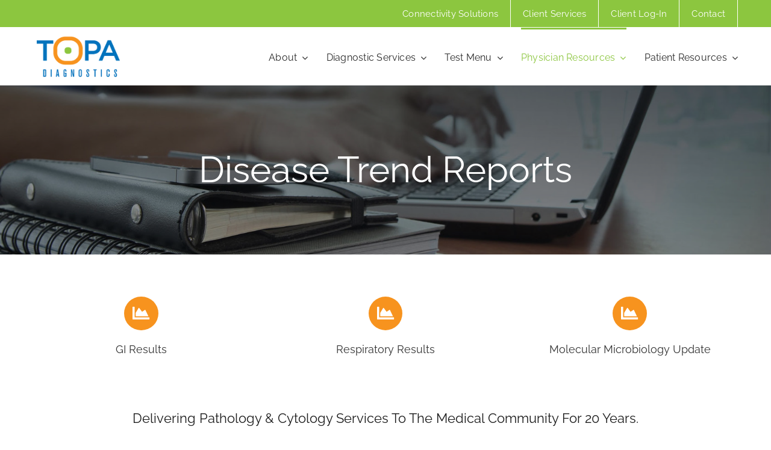

--- FILE ---
content_type: text/html; charset=UTF-8
request_url: https://topathology.com/disease-trend-reports/
body_size: 11508
content:
<!DOCTYPE html>
<html class="avada-html-layout-wide avada-html-header-position-top" dir="ltr" lang="en-US" prefix="og: https://ogp.me/ns#" prefix="og: http://ogp.me/ns# fb: http://ogp.me/ns/fb#">
<head>
	<meta http-equiv="X-UA-Compatible" content="IE=edge" />
	<meta http-equiv="Content-Type" content="text/html; charset=utf-8"/>
	<meta name="viewport" content="width=device-width, initial-scale=1" />
	<title>Disease Trend Reports - TOPA Diagnostics</title>

		<!-- All in One SEO 4.9.3 - aioseo.com -->
	<meta name="robots" content="max-image-preview:large" />
	<link rel="canonical" href="https://topathology.com/disease-trend-reports/" />
	<meta name="generator" content="All in One SEO (AIOSEO) 4.9.3" />
		<meta property="og:locale" content="en_US" />
		<meta property="og:site_name" content="TOPA Diagnostics - Raising The Bar" />
		<meta property="og:type" content="article" />
		<meta property="og:title" content="Disease Trend Reports - TOPA Diagnostics" />
		<meta property="og:url" content="https://topathology.com/disease-trend-reports/" />
		<meta property="article:published_time" content="2022-12-29T02:02:21+00:00" />
		<meta property="article:modified_time" content="2023-01-02T20:02:28+00:00" />
		<meta name="twitter:card" content="summary_large_image" />
		<meta name="twitter:title" content="Disease Trend Reports - TOPA Diagnostics" />
		<script type="application/ld+json" class="aioseo-schema">
			{"@context":"https:\/\/schema.org","@graph":[{"@type":"BreadcrumbList","@id":"https:\/\/topathology.com\/disease-trend-reports\/#breadcrumblist","itemListElement":[{"@type":"ListItem","@id":"https:\/\/topathology.com#listItem","position":1,"name":"Home","item":"https:\/\/topathology.com","nextItem":{"@type":"ListItem","@id":"https:\/\/topathology.com\/disease-trend-reports\/#listItem","name":"Disease Trend Reports"}},{"@type":"ListItem","@id":"https:\/\/topathology.com\/disease-trend-reports\/#listItem","position":2,"name":"Disease Trend Reports","previousItem":{"@type":"ListItem","@id":"https:\/\/topathology.com#listItem","name":"Home"}}]},{"@type":"Organization","@id":"https:\/\/topathology.com\/#organization","name":"TOPA Diagnostics","description":"Raising The Bar","url":"https:\/\/topathology.com\/","telephone":"+18053738582"},{"@type":"WebPage","@id":"https:\/\/topathology.com\/disease-trend-reports\/#webpage","url":"https:\/\/topathology.com\/disease-trend-reports\/","name":"Disease Trend Reports - TOPA Diagnostics","inLanguage":"en-US","isPartOf":{"@id":"https:\/\/topathology.com\/#website"},"breadcrumb":{"@id":"https:\/\/topathology.com\/disease-trend-reports\/#breadcrumblist"},"datePublished":"2022-12-29T02:02:21+00:00","dateModified":"2023-01-02T20:02:28+00:00"},{"@type":"WebSite","@id":"https:\/\/topathology.com\/#website","url":"https:\/\/topathology.com\/","name":"TOPA Diagnostics","description":"Raising The Bar","inLanguage":"en-US","publisher":{"@id":"https:\/\/topathology.com\/#organization"}}]}
		</script>
		<!-- All in One SEO -->

<link rel="alternate" type="application/rss+xml" title="TOPA Diagnostics &raquo; Feed" href="https://topathology.com/feed/" />
<link rel="alternate" type="application/rss+xml" title="TOPA Diagnostics &raquo; Comments Feed" href="https://topathology.com/comments/feed/" />
		
		
		
				<link rel="alternate" title="oEmbed (JSON)" type="application/json+oembed" href="https://topathology.com/wp-json/oembed/1.0/embed?url=https%3A%2F%2Ftopathology.com%2Fdisease-trend-reports%2F" />
<link rel="alternate" title="oEmbed (XML)" type="text/xml+oembed" href="https://topathology.com/wp-json/oembed/1.0/embed?url=https%3A%2F%2Ftopathology.com%2Fdisease-trend-reports%2F&#038;format=xml" />
		<!-- This site uses the Google Analytics by MonsterInsights plugin v9.11.1 - Using Analytics tracking - https://www.monsterinsights.com/ -->
		<!-- Note: MonsterInsights is not currently configured on this site. The site owner needs to authenticate with Google Analytics in the MonsterInsights settings panel. -->
					<!-- No tracking code set -->
				<!-- / Google Analytics by MonsterInsights -->
		<style id='wp-img-auto-sizes-contain-inline-css' type='text/css'>
img:is([sizes=auto i],[sizes^="auto," i]){contain-intrinsic-size:3000px 1500px}
/*# sourceURL=wp-img-auto-sizes-contain-inline-css */
</style>
<link rel='stylesheet' id='child-style-css' href='https://topathology.com/wp-content/themes/Avada-Child-Theme/style.css?ver=6.9' type='text/css' media='all' />
<link rel='stylesheet' id='fusion-dynamic-css-css' href='https://topathology.com/wp-content/uploads/fusion-styles/8c64000e292307a04c60d5f1168be993.min.css?ver=3.14.2' type='text/css' media='all' />
<link rel="https://api.w.org/" href="https://topathology.com/wp-json/" /><link rel="alternate" title="JSON" type="application/json" href="https://topathology.com/wp-json/wp/v2/pages/5408" /><link rel="EditURI" type="application/rsd+xml" title="RSD" href="https://topathology.com/xmlrpc.php?rsd" />
<meta name="generator" content="WordPress 6.9" />
<link rel='shortlink' href='https://topathology.com/?p=5408' />
<link rel="preload" href="https://topathology.com/wp-content/uploads/fusion-gfonts/KFO7CnqEu92Fr1ME7kSn66aGLdTylUAMa3yUBA.woff2" as="font" type="font/woff2" crossorigin><link rel="preload" href="https://topathology.com/wp-content/uploads/fusion-gfonts/BngbUXZYTXPIvIBgJJSb6s3BzlRRfKOFbvjo0oSmb2Rj.woff2" as="font" type="font/woff2" crossorigin><style type="text/css" id="css-fb-visibility">@media screen and (max-width: 640px){.fusion-no-small-visibility{display:none !important;}body .sm-text-align-center{text-align:center !important;}body .sm-text-align-left{text-align:left !important;}body .sm-text-align-right{text-align:right !important;}body .sm-text-align-justify{text-align:justify !important;}body .sm-flex-align-center{justify-content:center !important;}body .sm-flex-align-flex-start{justify-content:flex-start !important;}body .sm-flex-align-flex-end{justify-content:flex-end !important;}body .sm-mx-auto{margin-left:auto !important;margin-right:auto !important;}body .sm-ml-auto{margin-left:auto !important;}body .sm-mr-auto{margin-right:auto !important;}body .fusion-absolute-position-small{position:absolute;width:100%;}.awb-sticky.awb-sticky-small{ position: sticky; top: var(--awb-sticky-offset,0); }}@media screen and (min-width: 641px) and (max-width: 1024px){.fusion-no-medium-visibility{display:none !important;}body .md-text-align-center{text-align:center !important;}body .md-text-align-left{text-align:left !important;}body .md-text-align-right{text-align:right !important;}body .md-text-align-justify{text-align:justify !important;}body .md-flex-align-center{justify-content:center !important;}body .md-flex-align-flex-start{justify-content:flex-start !important;}body .md-flex-align-flex-end{justify-content:flex-end !important;}body .md-mx-auto{margin-left:auto !important;margin-right:auto !important;}body .md-ml-auto{margin-left:auto !important;}body .md-mr-auto{margin-right:auto !important;}body .fusion-absolute-position-medium{position:absolute;width:100%;}.awb-sticky.awb-sticky-medium{ position: sticky; top: var(--awb-sticky-offset,0); }}@media screen and (min-width: 1025px){.fusion-no-large-visibility{display:none !important;}body .lg-text-align-center{text-align:center !important;}body .lg-text-align-left{text-align:left !important;}body .lg-text-align-right{text-align:right !important;}body .lg-text-align-justify{text-align:justify !important;}body .lg-flex-align-center{justify-content:center !important;}body .lg-flex-align-flex-start{justify-content:flex-start !important;}body .lg-flex-align-flex-end{justify-content:flex-end !important;}body .lg-mx-auto{margin-left:auto !important;margin-right:auto !important;}body .lg-ml-auto{margin-left:auto !important;}body .lg-mr-auto{margin-right:auto !important;}body .fusion-absolute-position-large{position:absolute;width:100%;}.awb-sticky.awb-sticky-large{ position: sticky; top: var(--awb-sticky-offset,0); }}</style><style type="text/css">.recentcomments a{display:inline !important;padding:0 !important;margin:0 !important;}</style><link rel="icon" href="https://topathology.com/wp-content/uploads/2022/12/cropped-topa-fav-icon-32x32.png" sizes="32x32" />
<link rel="icon" href="https://topathology.com/wp-content/uploads/2022/12/cropped-topa-fav-icon-192x192.png" sizes="192x192" />
<link rel="apple-touch-icon" href="https://topathology.com/wp-content/uploads/2022/12/cropped-topa-fav-icon-180x180.png" />
<meta name="msapplication-TileImage" content="https://topathology.com/wp-content/uploads/2022/12/cropped-topa-fav-icon-270x270.png" />
		<script type="text/javascript">
			var doc = document.documentElement;
			doc.setAttribute( 'data-useragent', navigator.userAgent );
		</script>
		<!-- Google tag (gtag.js) -->
<script async src="https://www.googletagmanager.com/gtag/js?id=G-SJY25R9J9W"></script>
<script>
  window.dataLayer = window.dataLayer || [];
  function gtag(){dataLayer.push(arguments);}
  gtag('js', new Date());

  gtag('config', 'G-SJY25R9J9W');
</script>
	<style id='global-styles-inline-css' type='text/css'>
:root{--wp--preset--aspect-ratio--square: 1;--wp--preset--aspect-ratio--4-3: 4/3;--wp--preset--aspect-ratio--3-4: 3/4;--wp--preset--aspect-ratio--3-2: 3/2;--wp--preset--aspect-ratio--2-3: 2/3;--wp--preset--aspect-ratio--16-9: 16/9;--wp--preset--aspect-ratio--9-16: 9/16;--wp--preset--color--black: #000000;--wp--preset--color--cyan-bluish-gray: #abb8c3;--wp--preset--color--white: #ffffff;--wp--preset--color--pale-pink: #f78da7;--wp--preset--color--vivid-red: #cf2e2e;--wp--preset--color--luminous-vivid-orange: #ff6900;--wp--preset--color--luminous-vivid-amber: #fcb900;--wp--preset--color--light-green-cyan: #7bdcb5;--wp--preset--color--vivid-green-cyan: #00d084;--wp--preset--color--pale-cyan-blue: #8ed1fc;--wp--preset--color--vivid-cyan-blue: #0693e3;--wp--preset--color--vivid-purple: #9b51e0;--wp--preset--color--awb-color-1: #ffffff;--wp--preset--color--awb-color-2: #f8f9fa;--wp--preset--color--awb-color-3: #e2e2e2;--wp--preset--color--awb-color-4: #65bc7b;--wp--preset--color--awb-color-5: #198fd9;--wp--preset--color--awb-color-6: #212934;--wp--preset--color--awb-color-7: #1c1c1c;--wp--preset--color--awb-color-8: #000000;--wp--preset--color--awb-color-custom-1: #8cc63f;--wp--preset--color--awb-color-custom-2: #f7931e;--wp--preset--color--awb-color-custom-3: #747474;--wp--preset--gradient--vivid-cyan-blue-to-vivid-purple: linear-gradient(135deg,rgb(6,147,227) 0%,rgb(155,81,224) 100%);--wp--preset--gradient--light-green-cyan-to-vivid-green-cyan: linear-gradient(135deg,rgb(122,220,180) 0%,rgb(0,208,130) 100%);--wp--preset--gradient--luminous-vivid-amber-to-luminous-vivid-orange: linear-gradient(135deg,rgb(252,185,0) 0%,rgb(255,105,0) 100%);--wp--preset--gradient--luminous-vivid-orange-to-vivid-red: linear-gradient(135deg,rgb(255,105,0) 0%,rgb(207,46,46) 100%);--wp--preset--gradient--very-light-gray-to-cyan-bluish-gray: linear-gradient(135deg,rgb(238,238,238) 0%,rgb(169,184,195) 100%);--wp--preset--gradient--cool-to-warm-spectrum: linear-gradient(135deg,rgb(74,234,220) 0%,rgb(151,120,209) 20%,rgb(207,42,186) 40%,rgb(238,44,130) 60%,rgb(251,105,98) 80%,rgb(254,248,76) 100%);--wp--preset--gradient--blush-light-purple: linear-gradient(135deg,rgb(255,206,236) 0%,rgb(152,150,240) 100%);--wp--preset--gradient--blush-bordeaux: linear-gradient(135deg,rgb(254,205,165) 0%,rgb(254,45,45) 50%,rgb(107,0,62) 100%);--wp--preset--gradient--luminous-dusk: linear-gradient(135deg,rgb(255,203,112) 0%,rgb(199,81,192) 50%,rgb(65,88,208) 100%);--wp--preset--gradient--pale-ocean: linear-gradient(135deg,rgb(255,245,203) 0%,rgb(182,227,212) 50%,rgb(51,167,181) 100%);--wp--preset--gradient--electric-grass: linear-gradient(135deg,rgb(202,248,128) 0%,rgb(113,206,126) 100%);--wp--preset--gradient--midnight: linear-gradient(135deg,rgb(2,3,129) 0%,rgb(40,116,252) 100%);--wp--preset--font-size--small: 14.25px;--wp--preset--font-size--medium: 20px;--wp--preset--font-size--large: 28.5px;--wp--preset--font-size--x-large: 42px;--wp--preset--font-size--normal: 19px;--wp--preset--font-size--xlarge: 38px;--wp--preset--font-size--huge: 57px;--wp--preset--spacing--20: 0.44rem;--wp--preset--spacing--30: 0.67rem;--wp--preset--spacing--40: 1rem;--wp--preset--spacing--50: 1.5rem;--wp--preset--spacing--60: 2.25rem;--wp--preset--spacing--70: 3.38rem;--wp--preset--spacing--80: 5.06rem;--wp--preset--shadow--natural: 6px 6px 9px rgba(0, 0, 0, 0.2);--wp--preset--shadow--deep: 12px 12px 50px rgba(0, 0, 0, 0.4);--wp--preset--shadow--sharp: 6px 6px 0px rgba(0, 0, 0, 0.2);--wp--preset--shadow--outlined: 6px 6px 0px -3px rgb(255, 255, 255), 6px 6px rgb(0, 0, 0);--wp--preset--shadow--crisp: 6px 6px 0px rgb(0, 0, 0);}:where(.is-layout-flex){gap: 0.5em;}:where(.is-layout-grid){gap: 0.5em;}body .is-layout-flex{display: flex;}.is-layout-flex{flex-wrap: wrap;align-items: center;}.is-layout-flex > :is(*, div){margin: 0;}body .is-layout-grid{display: grid;}.is-layout-grid > :is(*, div){margin: 0;}:where(.wp-block-columns.is-layout-flex){gap: 2em;}:where(.wp-block-columns.is-layout-grid){gap: 2em;}:where(.wp-block-post-template.is-layout-flex){gap: 1.25em;}:where(.wp-block-post-template.is-layout-grid){gap: 1.25em;}.has-black-color{color: var(--wp--preset--color--black) !important;}.has-cyan-bluish-gray-color{color: var(--wp--preset--color--cyan-bluish-gray) !important;}.has-white-color{color: var(--wp--preset--color--white) !important;}.has-pale-pink-color{color: var(--wp--preset--color--pale-pink) !important;}.has-vivid-red-color{color: var(--wp--preset--color--vivid-red) !important;}.has-luminous-vivid-orange-color{color: var(--wp--preset--color--luminous-vivid-orange) !important;}.has-luminous-vivid-amber-color{color: var(--wp--preset--color--luminous-vivid-amber) !important;}.has-light-green-cyan-color{color: var(--wp--preset--color--light-green-cyan) !important;}.has-vivid-green-cyan-color{color: var(--wp--preset--color--vivid-green-cyan) !important;}.has-pale-cyan-blue-color{color: var(--wp--preset--color--pale-cyan-blue) !important;}.has-vivid-cyan-blue-color{color: var(--wp--preset--color--vivid-cyan-blue) !important;}.has-vivid-purple-color{color: var(--wp--preset--color--vivid-purple) !important;}.has-black-background-color{background-color: var(--wp--preset--color--black) !important;}.has-cyan-bluish-gray-background-color{background-color: var(--wp--preset--color--cyan-bluish-gray) !important;}.has-white-background-color{background-color: var(--wp--preset--color--white) !important;}.has-pale-pink-background-color{background-color: var(--wp--preset--color--pale-pink) !important;}.has-vivid-red-background-color{background-color: var(--wp--preset--color--vivid-red) !important;}.has-luminous-vivid-orange-background-color{background-color: var(--wp--preset--color--luminous-vivid-orange) !important;}.has-luminous-vivid-amber-background-color{background-color: var(--wp--preset--color--luminous-vivid-amber) !important;}.has-light-green-cyan-background-color{background-color: var(--wp--preset--color--light-green-cyan) !important;}.has-vivid-green-cyan-background-color{background-color: var(--wp--preset--color--vivid-green-cyan) !important;}.has-pale-cyan-blue-background-color{background-color: var(--wp--preset--color--pale-cyan-blue) !important;}.has-vivid-cyan-blue-background-color{background-color: var(--wp--preset--color--vivid-cyan-blue) !important;}.has-vivid-purple-background-color{background-color: var(--wp--preset--color--vivid-purple) !important;}.has-black-border-color{border-color: var(--wp--preset--color--black) !important;}.has-cyan-bluish-gray-border-color{border-color: var(--wp--preset--color--cyan-bluish-gray) !important;}.has-white-border-color{border-color: var(--wp--preset--color--white) !important;}.has-pale-pink-border-color{border-color: var(--wp--preset--color--pale-pink) !important;}.has-vivid-red-border-color{border-color: var(--wp--preset--color--vivid-red) !important;}.has-luminous-vivid-orange-border-color{border-color: var(--wp--preset--color--luminous-vivid-orange) !important;}.has-luminous-vivid-amber-border-color{border-color: var(--wp--preset--color--luminous-vivid-amber) !important;}.has-light-green-cyan-border-color{border-color: var(--wp--preset--color--light-green-cyan) !important;}.has-vivid-green-cyan-border-color{border-color: var(--wp--preset--color--vivid-green-cyan) !important;}.has-pale-cyan-blue-border-color{border-color: var(--wp--preset--color--pale-cyan-blue) !important;}.has-vivid-cyan-blue-border-color{border-color: var(--wp--preset--color--vivid-cyan-blue) !important;}.has-vivid-purple-border-color{border-color: var(--wp--preset--color--vivid-purple) !important;}.has-vivid-cyan-blue-to-vivid-purple-gradient-background{background: var(--wp--preset--gradient--vivid-cyan-blue-to-vivid-purple) !important;}.has-light-green-cyan-to-vivid-green-cyan-gradient-background{background: var(--wp--preset--gradient--light-green-cyan-to-vivid-green-cyan) !important;}.has-luminous-vivid-amber-to-luminous-vivid-orange-gradient-background{background: var(--wp--preset--gradient--luminous-vivid-amber-to-luminous-vivid-orange) !important;}.has-luminous-vivid-orange-to-vivid-red-gradient-background{background: var(--wp--preset--gradient--luminous-vivid-orange-to-vivid-red) !important;}.has-very-light-gray-to-cyan-bluish-gray-gradient-background{background: var(--wp--preset--gradient--very-light-gray-to-cyan-bluish-gray) !important;}.has-cool-to-warm-spectrum-gradient-background{background: var(--wp--preset--gradient--cool-to-warm-spectrum) !important;}.has-blush-light-purple-gradient-background{background: var(--wp--preset--gradient--blush-light-purple) !important;}.has-blush-bordeaux-gradient-background{background: var(--wp--preset--gradient--blush-bordeaux) !important;}.has-luminous-dusk-gradient-background{background: var(--wp--preset--gradient--luminous-dusk) !important;}.has-pale-ocean-gradient-background{background: var(--wp--preset--gradient--pale-ocean) !important;}.has-electric-grass-gradient-background{background: var(--wp--preset--gradient--electric-grass) !important;}.has-midnight-gradient-background{background: var(--wp--preset--gradient--midnight) !important;}.has-small-font-size{font-size: var(--wp--preset--font-size--small) !important;}.has-medium-font-size{font-size: var(--wp--preset--font-size--medium) !important;}.has-large-font-size{font-size: var(--wp--preset--font-size--large) !important;}.has-x-large-font-size{font-size: var(--wp--preset--font-size--x-large) !important;}
/*# sourceURL=global-styles-inline-css */
</style>
</head>

<body class="wp-singular page-template-default page page-id-5408 wp-theme-Avada wp-child-theme-Avada-Child-Theme fusion-image-hovers fusion-pagination-sizing fusion-button_type-flat fusion-button_span-no fusion-button_gradient-linear avada-image-rollover-circle-yes avada-image-rollover-yes avada-image-rollover-direction-top fusion-body ltr fusion-sticky-header no-mobile-sticky-header no-mobile-slidingbar no-mobile-totop fusion-disable-outline fusion-sub-menu-fade mobile-logo-pos-left layout-wide-mode avada-has-boxed-modal-shadow-none layout-scroll-offset-full avada-has-zero-margin-offset-top fusion-top-header menu-text-align-center mobile-menu-design-modern fusion-show-pagination-text fusion-header-layout-v3 avada-responsive avada-footer-fx-none avada-menu-highlight-style-bar fusion-search-form-classic fusion-main-menu-search-dropdown fusion-avatar-square avada-dropdown-styles avada-blog-layout-grid avada-blog-archive-layout-large avada-header-shadow-no avada-menu-icon-position-left avada-has-megamenu-shadow avada-has-mainmenu-dropdown-divider avada-has-pagetitle-bg-full avada-has-pagetitle-bg-parallax avada-has-pagetitlebar-retina-bg-image avada-has-titlebar-bar_and_content avada-has-pagination-padding avada-flyout-menu-direction-fade avada-ec-views-v1" data-awb-post-id="5408">
		<a class="skip-link screen-reader-text" href="#content">Skip to content</a>

	<div id="boxed-wrapper">
		
		<div id="wrapper" class="fusion-wrapper">
			<div id="home" style="position:relative;top:-1px;"></div>
												<div class="fusion-tb-header"><section class="fusion-fullwidth fullwidth-box fusion-builder-row-1 fusion-flex-container has-pattern-background has-mask-background nonhundred-percent-fullwidth non-hundred-percent-height-scrolling fusion-custom-z-index" style="--awb-border-radius-top-left:0px;--awb-border-radius-top-right:0px;--awb-border-radius-bottom-right:0px;--awb-border-radius-bottom-left:0px;--awb-z-index:999;--awb-padding-top:0px;--awb-padding-bottom:0px;--awb-margin-top:0px;--awb-margin-bottom:0px;--awb-background-color:var(--awb-custom_color_1);--awb-flex-wrap:wrap;" ><div class="fusion-builder-row fusion-row fusion-flex-align-items-stretch fusion-flex-justify-content-flex-end fusion-flex-content-wrap" style="max-width:calc( 1170px + 0px );margin-left: calc(-0px / 2 );margin-right: calc(-0px / 2 );"><section class="fusion-layout-column fusion_builder_column fusion-builder-column-0 fusion_builder_column_1_1 1_1 fusion-flex-column" style="--awb-bg-size:cover;--awb-width-large:100%;--awb-margin-top-large:0px;--awb-spacing-right-large:0px;--awb-margin-bottom-large:0px;--awb-spacing-left-large:0px;--awb-width-medium:100%;--awb-order-medium:0;--awb-spacing-right-medium:0px;--awb-spacing-left-medium:0px;--awb-width-small:100%;--awb-order-small:0;--awb-spacing-right-small:0px;--awb-spacing-left-small:0px;"><div class="fusion-column-wrapper fusion-column-has-shadow fusion-flex-justify-content-center fusion-content-layout-column"><nav class="awb-menu awb-menu_row awb-menu_em-click mobile-mode-collapse-to-button awb-menu_icons-left awb-menu_dc-no mobile-trigger-fullwidth-off awb-menu_mobile-toggle awb-menu_indent-left mobile-size-column-absolute loading mega-menu-loading awb-menu_desktop awb-menu_dropdown awb-menu_expand-right awb-menu_transition-fade" style="--awb-font-size:15px;--awb-line-height:18px;--awb-min-height:45px;--awb-gap:20px;--awb-justify-content:flex-end;--awb-items-padding-right:20px;--awb-border-color:var(--awb-color1);--awb-border-right:1px;--awb-color:var(--awb-color1);--awb-active-color:var(--awb-color1);--awb-active-border-right:1px;--awb-active-border-color:var(--awb-color1);--awb-submenu-max-width:180px;--awb-icons-hover-color:var(--awb-color1);--awb-main-justify-content:flex-start;--awb-mobile-justify:flex-start;--awb-mobile-caret-left:auto;--awb-mobile-caret-right:0;--awb-fusion-font-family-typography:&quot;Raleway&quot;;--awb-fusion-font-style-typography:normal;--awb-fusion-font-weight-typography:400;--awb-fusion-font-family-submenu-typography:&quot;Raleway&quot;;--awb-fusion-font-style-submenu-typography:normal;--awb-fusion-font-weight-submenu-typography:400;--awb-fusion-font-family-mobile-typography:inherit;--awb-fusion-font-style-mobile-typography:normal;--awb-fusion-font-weight-mobile-typography:400;" aria-label="Header Top" data-breakpoint="0" data-count="0" data-transition-type="fade" data-transition-time="300" data-expand="right"><button type="button" class="awb-menu__m-toggle awb-menu__m-toggle_no-text" aria-expanded="false" aria-controls="menu-header-top"><span class="awb-menu__m-toggle-inner"><span class="collapsed-nav-text"><span class="screen-reader-text">Toggle Navigation</span></span><span class="awb-menu__m-collapse-icon awb-menu__m-collapse-icon_no-text"><span class="awb-menu__m-collapse-icon-open awb-menu__m-collapse-icon-open_no-text fa-bars fas"></span><span class="awb-menu__m-collapse-icon-close awb-menu__m-collapse-icon-close_no-text fa-times fas"></span></span></span></button><ul id="menu-header-top" class="fusion-menu awb-menu__main-ul awb-menu__main-ul_row"><li  id="menu-item-5117"  class="menu-item menu-item-type-custom menu-item-object-custom menu-item-has-children menu-item-5117 awb-menu__li awb-menu__main-li awb-menu__main-li_regular"  data-item-id="5117"><span class="awb-menu__main-background-default awb-menu__main-background-default_fade"></span><span class="awb-menu__main-background-active awb-menu__main-background-active_fade"></span><a  href="#" class="awb-menu__main-a awb-menu__main-a_regular"><span class="menu-text">Connectivity Solutions</span></a><button type="button" aria-label="Open submenu of Connectivity Solutions" aria-expanded="false" class="awb-menu__open-nav-submenu_mobile awb-menu__open-nav-submenu_click awb-menu__open-nav-submenu_main"></button><ul class="awb-menu__sub-ul awb-menu__sub-ul_main"><li  id="menu-item-5251"  class="menu-item menu-item-type-post_type menu-item-object-page menu-item-5251 awb-menu__li awb-menu__sub-li" ><a  href="https://topathology.com/custom-it-solutions/" class="awb-menu__sub-a"><span>Custom IT Solutions</span></a></li><li  id="menu-item-5250"  class="menu-item menu-item-type-post_type menu-item-object-page menu-item-5250 awb-menu__li awb-menu__sub-li" ><a  href="https://topathology.com/interfaces-reporting-options/" class="awb-menu__sub-a"><span>Interfaces &#038; Reporting Options</span></a></li><li  id="menu-item-5320"  class="menu-item menu-item-type-post_type menu-item-object-page menu-item-5320 awb-menu__li awb-menu__sub-li" ><a  href="https://topathology.com/it-support/" class="awb-menu__sub-a"><span>IT Support</span></a></li><li  id="menu-item-5319"  class="menu-item menu-item-type-post_type menu-item-object-page menu-item-5319 awb-menu__li awb-menu__sub-li" ><a  href="https://topathology.com/mobile-app-instructions/" class="awb-menu__sub-a"><span>Mobile App Instructions</span></a></li></ul></li><li  id="menu-item-5122"  class="menu-item menu-item-type-custom menu-item-object-custom menu-item-has-children menu-item-5122 awb-menu__li awb-menu__main-li awb-menu__main-li_regular"  data-item-id="5122"><span class="awb-menu__main-background-default awb-menu__main-background-default_fade"></span><span class="awb-menu__main-background-active awb-menu__main-background-active_fade"></span><a  href="#" class="awb-menu__main-a awb-menu__main-a_regular"><span class="menu-text">Client Services</span></a><button type="button" aria-label="Open submenu of Client Services" aria-expanded="false" class="awb-menu__open-nav-submenu_mobile awb-menu__open-nav-submenu_click awb-menu__open-nav-submenu_main"></button><ul class="awb-menu__sub-ul awb-menu__sub-ul_main"><li  id="menu-item-5316"  class="menu-item menu-item-type-post_type menu-item-object-page menu-item-5316 awb-menu__li awb-menu__sub-li" ><a  href="https://topathology.com/try-topa/" class="awb-menu__sub-a"><span>Try TOPA</span></a></li><li  id="menu-item-5315"  class="menu-item menu-item-type-post_type menu-item-object-page menu-item-5315 awb-menu__li awb-menu__sub-li" ><a  href="https://topathology.com/test-directory/" class="awb-menu__sub-a"><span>Test Directory</span></a></li><li  id="menu-item-5314"  class="menu-item menu-item-type-post_type menu-item-object-page menu-item-5314 awb-menu__li awb-menu__sub-li" ><a  href="https://topathology.com/forms-supplies/" class="awb-menu__sub-a"><span>Forms &#038; Supplies</span></a></li><li  id="menu-item-5313"  class="menu-item menu-item-type-post_type menu-item-object-page menu-item-5313 awb-menu__li awb-menu__sub-li" ><a  href="https://topathology.com/client-log-in/" class="awb-menu__sub-a"><span>Client Log-In</span></a></li><li  id="menu-item-5312"  class="menu-item menu-item-type-post_type menu-item-object-page menu-item-5312 awb-menu__li awb-menu__sub-li" ><a  href="https://topathology.com/courier/" class="awb-menu__sub-a"><span>Courier</span></a></li><li  id="menu-item-5311"  class="menu-item menu-item-type-post_type menu-item-object-page menu-item-5311 awb-menu__li awb-menu__sub-li" ><a  href="https://topathology.com/client-service-representatives/" class="awb-menu__sub-a"><span>Client Service Representatives</span></a></li><li  id="menu-item-5310"  class="menu-item menu-item-type-post_type menu-item-object-page menu-item-5310 awb-menu__li awb-menu__sub-li" ><a  href="https://topathology.com/sales-representatives/" class="awb-menu__sub-a"><span>Sales Representatives</span></a></li></ul></li><li  id="menu-item-5317"  class="menu-item menu-item-type-post_type menu-item-object-page menu-item-5317 awb-menu__li awb-menu__main-li awb-menu__main-li_regular"  data-item-id="5317"><span class="awb-menu__main-background-default awb-menu__main-background-default_fade"></span><span class="awb-menu__main-background-active awb-menu__main-background-active_fade"></span><a  href="https://topathology.com/client-log-in/" class="awb-menu__main-a awb-menu__main-a_regular"><span class="menu-text">Client Log-In</span></a></li><li  id="menu-item-5467"  class="menu-item menu-item-type-post_type menu-item-object-page menu-item-5467 awb-menu__li awb-menu__main-li awb-menu__main-li_regular"  data-item-id="5467"><span class="awb-menu__main-background-default awb-menu__main-background-default_fade"></span><span class="awb-menu__main-background-active awb-menu__main-background-active_fade"></span><a  href="https://topathology.com/locate-us/" class="awb-menu__main-a awb-menu__main-a_regular"><span class="menu-text">Contact</span></a></li></ul></nav></div></section></div></section><div class="fusion-fullwidth fullwidth-box fusion-builder-row-2 fusion-flex-container nonhundred-percent-fullwidth non-hundred-percent-height-scrolling fusion-animated fusion-custom-z-index" style="--link_hover_color: var(--awb-custom_color_1);--awb-border-radius-top-left:0px;--awb-border-radius-top-right:0px;--awb-border-radius-bottom-right:0px;--awb-border-radius-bottom-left:0px;--awb-z-index:99;--awb-padding-top:1px;--awb-padding-bottom:0px;--awb-flex-wrap:wrap;" data-animationType="fadeIn" data-animationDuration="1.3" data-animationOffset="top-into-view" ><div class="fusion-builder-row fusion-row fusion-flex-align-items-stretch fusion-flex-content-wrap" style="max-width:1216.8px;margin-left: calc(-4% / 2 );margin-right: calc(-4% / 2 );"><div class="fusion-layout-column fusion_builder_column fusion-builder-column-1 fusion_builder_column_1_4 1_4 fusion-flex-column" style="--awb-bg-size:cover;--awb-width-large:25%;--awb-margin-top-large:0px;--awb-spacing-right-large:7.68%;--awb-margin-bottom-large:0px;--awb-spacing-left-large:7.68%;--awb-width-medium:25%;--awb-order-medium:0;--awb-spacing-right-medium:7.68%;--awb-spacing-left-medium:7.68%;--awb-width-small:75%;--awb-order-small:0;--awb-spacing-right-small:2.56%;--awb-spacing-left-small:2.56%;"><div class="fusion-column-wrapper fusion-column-has-shadow fusion-flex-justify-content-center fusion-content-layout-column"><div class="fusion-image-element " style="--awb-max-width:150px;--awb-caption-title-font-family:var(--h2_typography-font-family);--awb-caption-title-font-weight:var(--h2_typography-font-weight);--awb-caption-title-font-style:var(--h2_typography-font-style);--awb-caption-title-size:var(--h2_typography-font-size);--awb-caption-title-transform:var(--h2_typography-text-transform);--awb-caption-title-line-height:var(--h2_typography-line-height);--awb-caption-title-letter-spacing:var(--h2_typography-letter-spacing);"><span class=" fusion-imageframe imageframe-none imageframe-1 hover-type-none"><a class="fusion-no-lightbox" href="https://topathology.com/" target="_self" aria-label="topa-diag-logo-website"><img decoding="async" width="300" height="150" src="https://topathology.com/wp-content/uploads/2022/12/topa-diag-logo-website-300x150.png" alt class="img-responsive wp-image-5141 disable-lazyload" srcset="https://topathology.com/wp-content/uploads/2022/12/topa-diag-logo-website-200x100.png 200w, https://topathology.com/wp-content/uploads/2022/12/topa-diag-logo-website.png 350w" sizes="(max-width: 1024px) 100vw, (max-width: 640px) 100vw, 300px" /></a></span></div></div></div><div class="fusion-layout-column fusion_builder_column fusion-builder-column-2 fusion_builder_column_3_4 3_4 fusion-flex-column" style="--awb-bg-size:cover;--awb-width-large:75%;--awb-margin-top-large:0px;--awb-spacing-right-large:2.56%;--awb-margin-bottom-large:0px;--awb-spacing-left-large:2.56%;--awb-width-medium:75%;--awb-order-medium:0;--awb-spacing-right-medium:2.56%;--awb-spacing-left-medium:2.56%;--awb-width-small:25%;--awb-order-small:0;--awb-spacing-right-small:7.68%;--awb-spacing-left-small:0%;"><div class="fusion-column-wrapper fusion-column-has-shadow fusion-flex-justify-content-center fusion-content-layout-column"><nav class="awb-menu awb-menu_row awb-menu_em-hover mobile-mode-collapse-to-button awb-menu_icons-left awb-menu_dc-yes mobile-trigger-fullwidth-off awb-menu_mobile-toggle awb-menu_indent-left mobile-size-full-absolute loading mega-menu-loading awb-menu_desktop awb-menu_dropdown awb-menu_expand-right awb-menu_transition-slide_up" style="--awb-margin-top:0px;--awb-margin-bottom:0px;--awb-text-transform:none;--awb-min-height:6em;--awb-gap:30px;--awb-justify-content:flex-end;--awb-border-top:3px;--awb-color:hsla(var(--awb-color8-h),var(--awb-color8-s),calc( var(--awb-color8-l) + 16% ),var(--awb-color8-a));--awb-active-color:var(--awb-custom_color_1);--awb-active-border-top:3px;--awb-active-border-color:var(--awb-custom_color_1);--awb-submenu-space:0;--awb-submenu-text-transform:none;--awb-icons-size:21;--awb-icons-color:hsla(var(--awb-color8-h),var(--awb-color8-s),calc( var(--awb-color8-l) + 16% ),var(--awb-color8-a));--awb-icons-hover-color:var(--awb-custom_color_1);--awb-main-justify-content:flex-start;--awb-mobile-nav-button-align-hor:flex-end;--awb-mobile-bg:hsla(var(--awb-color8-h),var(--awb-color8-s),calc( var(--awb-color8-l) + 97% ),var(--awb-color8-a));--awb-mobile-color:var(--awb-color7);--awb-mobile-active-bg:var(--awb-color1);--awb-mobile-active-color:var(--awb-color4);--awb-mobile-trigger-font-size:20px;--awb-trigger-padding-right:0px;--awb-mobile-trigger-color:var(--awb-color7);--awb-mobile-nav-trigger-bottom-margin:28px;--awb-justify-title:flex-start;--awb-mobile-justify:flex-start;--awb-mobile-caret-left:auto;--awb-mobile-caret-right:0;--awb-box-shadow:0px -4px 0px 0px var(--awb-custom_color_1);;--awb-fusion-font-family-typography:&quot;Raleway&quot;;--awb-fusion-font-style-typography:normal;--awb-fusion-font-weight-typography:400;--awb-fusion-font-family-submenu-typography:&quot;Raleway&quot;;--awb-fusion-font-style-submenu-typography:normal;--awb-fusion-font-weight-submenu-typography:400;--awb-fusion-font-family-mobile-typography:inherit;--awb-fusion-font-style-mobile-typography:normal;--awb-fusion-font-weight-mobile-typography:400;" aria-label="Classic Main Menu" data-breakpoint="890" data-count="1" data-transition-type="top-vertical" data-transition-time="300" data-expand="right"><button type="button" class="awb-menu__m-toggle awb-menu__m-toggle_no-text" aria-expanded="false" aria-controls="menu-classic-main-menu"><span class="awb-menu__m-toggle-inner"><span class="collapsed-nav-text"><span class="screen-reader-text">Toggle Navigation</span></span><span class="awb-menu__m-collapse-icon awb-menu__m-collapse-icon_no-text"><span class="awb-menu__m-collapse-icon-open awb-menu__m-collapse-icon-open_no-text classic-bars-solid"></span><span class="awb-menu__m-collapse-icon-close awb-menu__m-collapse-icon-close_no-text classic-times-solid"></span></span></span></button><ul id="menu-classic-main-menu" class="fusion-menu awb-menu__main-ul awb-menu__main-ul_row"><li  id="menu-item-5220"  class="menu-item menu-item-type-custom menu-item-object-custom menu-item-has-children menu-item-5220 awb-menu__li awb-menu__main-li awb-menu__main-li_regular"  data-item-id="5220"><span class="awb-menu__main-background-default awb-menu__main-background-default_top-vertical"></span><span class="awb-menu__main-background-active awb-menu__main-background-active_top-vertical"></span><a  href="#" class="awb-menu__main-a awb-menu__main-a_regular"><span class="menu-text">About</span><span class="awb-menu__open-nav-submenu-hover"></span></a><button type="button" aria-label="Open submenu of About" aria-expanded="false" class="awb-menu__open-nav-submenu_mobile awb-menu__open-nav-submenu_main"></button><ul class="awb-menu__sub-ul awb-menu__sub-ul_main"><li  id="menu-item-5210"  class="menu-item menu-item-type-post_type menu-item-object-page menu-item-5210 awb-menu__li awb-menu__sub-li" ><a  href="https://topathology.com/overview/" class="awb-menu__sub-a"><span>Company Overview</span></a></li><li  id="menu-item-5209"  class="menu-item menu-item-type-post_type menu-item-object-page menu-item-5209 awb-menu__li awb-menu__sub-li" ><a  href="https://topathology.com/advantage/" class="awb-menu__sub-a"><span>The TOPA Advantage</span></a></li><li  id="menu-item-5208"  class="menu-item menu-item-type-post_type menu-item-object-page menu-item-5208 awb-menu__li awb-menu__sub-li" ><a  href="https://topathology.com/pathologists/" class="awb-menu__sub-a"><span>Our Pathologists</span></a></li><li  id="menu-item-5213"  class="menu-item menu-item-type-post_type menu-item-object-page menu-item-5213 awb-menu__li awb-menu__sub-li" ><a  href="https://topathology.com/accreditations/" class="awb-menu__sub-a"><span>Accreditations &#038; Licenses</span></a></li></ul></li><li  id="menu-item-5148"  class="menu-item menu-item-type-custom menu-item-object-custom menu-item-has-children menu-item-5148 awb-menu__li awb-menu__main-li awb-menu__main-li_regular"  data-item-id="5148"><span class="awb-menu__main-background-default awb-menu__main-background-default_top-vertical"></span><span class="awb-menu__main-background-active awb-menu__main-background-active_top-vertical"></span><a  href="#" class="awb-menu__main-a awb-menu__main-a_regular"><span class="menu-text">Diagnostic Services</span><span class="awb-menu__open-nav-submenu-hover"></span></a><button type="button" aria-label="Open submenu of Diagnostic Services" aria-expanded="false" class="awb-menu__open-nav-submenu_mobile awb-menu__open-nav-submenu_main"></button><ul class="awb-menu__sub-ul awb-menu__sub-ul_main"><li  id="menu-item-5672"  class="menu-item menu-item-type-post_type menu-item-object-page menu-item-has-children menu-item-5672 awb-menu__li awb-menu__sub-li" ><a  href="https://topathology.com/services-physician-specialty/" class="awb-menu__sub-a"><span>Services by Physician Specialty</span><span class="awb-menu__open-nav-submenu-hover"></span></a><button type="button" aria-label="Open submenu of Services by Physician Specialty" aria-expanded="false" class="awb-menu__open-nav-submenu_mobile awb-menu__open-nav-submenu_sub"></button><ul class="awb-menu__sub-ul awb-menu__sub-ul_grand"><li  id="menu-item-5686"  class="menu-item menu-item-type-custom menu-item-object-custom menu-item-5686 awb-menu__li awb-menu__sub-li" ><a  href="/topathology/services-physician-specialty/#dermatology" class="awb-menu__sub-a"><span>Dermatology</span></a></li><li  id="menu-item-5687"  class="menu-item menu-item-type-custom menu-item-object-custom menu-item-5687 awb-menu__li awb-menu__sub-li" ><a  href="/topathology/services-physician-specialty/#ear-nose-throat" class="awb-menu__sub-a"><span>Ear, Nose &#038; Throat</span></a></li><li  id="menu-item-5688"  class="menu-item menu-item-type-custom menu-item-object-custom menu-item-5688 awb-menu__li awb-menu__sub-li" ><a  href="/topathology/services-physician-specialty/#endocrinology" class="awb-menu__sub-a"><span>Endocrinology</span></a></li><li  id="menu-item-5689"  class="menu-item menu-item-type-custom menu-item-object-custom menu-item-5689 awb-menu__li awb-menu__sub-li" ><a  href="/topathology/services-physician-specialty/#family-practice" class="awb-menu__sub-a"><span>Family Practice</span></a></li><li  id="menu-item-5690"  class="menu-item menu-item-type-custom menu-item-object-custom menu-item-5690 awb-menu__li awb-menu__sub-li" ><a  href="/topathology/services-physician-specialty/#gastroenterology" class="awb-menu__sub-a"><span>Gastroenterology</span></a></li><li  id="menu-item-5691"  class="menu-item menu-item-type-custom menu-item-object-custom menu-item-5691 awb-menu__li awb-menu__sub-li" ><a  href="/topathology/services-physician-specialty/#general-surgery" class="awb-menu__sub-a"><span>General Surgery</span></a></li><li  id="menu-item-5692"  class="menu-item menu-item-type-custom menu-item-object-custom menu-item-5692 awb-menu__li awb-menu__sub-li" ><a  href="/topathology/services-physician-specialty/#hematology-oncology" class="awb-menu__sub-a"><span>Hematology/Oncology</span></a></li><li  id="menu-item-5693"  class="menu-item menu-item-type-custom menu-item-object-custom menu-item-5693 awb-menu__li awb-menu__sub-li" ><a  href="/topathology/services-physician-specialty/#ob-gyn" class="awb-menu__sub-a"><span>OB/GYN</span></a></li><li  id="menu-item-5694"  class="menu-item menu-item-type-custom menu-item-object-custom menu-item-5694 awb-menu__li awb-menu__sub-li" ><a  href="/topathology/services-physician-specialty/#ophthalmology" class="awb-menu__sub-a"><span>Ophthalmology</span></a></li><li  id="menu-item-5695"  class="menu-item menu-item-type-custom menu-item-object-custom menu-item-5695 awb-menu__li awb-menu__sub-li" ><a  href="/topathology/services-physician-specialty/#plastic-surgery" class="awb-menu__sub-a"><span>Plastic Surgery</span></a></li><li  id="menu-item-5696"  class="menu-item menu-item-type-custom menu-item-object-custom menu-item-5696 awb-menu__li awb-menu__sub-li" ><a  href="/topathology/services-physician-specialty/#podiatry" class="awb-menu__sub-a"><span>Podiatry</span></a></li><li  id="menu-item-5697"  class="menu-item menu-item-type-custom menu-item-object-custom menu-item-5697 awb-menu__li awb-menu__sub-li" ><a  href="/topathology/services-physician-specialty/#urology" class="awb-menu__sub-a"><span>Urology</span></a></li></ul></li><li  id="menu-item-5326"  class="menu-item menu-item-type-post_type menu-item-object-page menu-item-5326 awb-menu__li awb-menu__sub-li" ><a  href="https://topathology.com/services-facilities/" class="awb-menu__sub-a"><span>Services for Facilities</span></a></li><li  id="menu-item-5332"  class="menu-item menu-item-type-post_type menu-item-object-page menu-item-5332 awb-menu__li awb-menu__sub-li" ><a  href="https://topathology.com/molecular-microbiology-services/" class="awb-menu__sub-a"><span>Molecular Microbiology Services</span></a></li><li  id="menu-item-5339"  class="menu-item menu-item-type-post_type menu-item-object-page menu-item-5339 awb-menu__li awb-menu__sub-li" ><a  href="https://topathology.com/services-for-hospitals/" class="awb-menu__sub-a"><span>Services for Hospitals</span></a></li><li  id="menu-item-5357"  class="menu-item menu-item-type-post_type menu-item-object-page menu-item-5357 awb-menu__li awb-menu__sub-li" ><a  href="https://topathology.com/services-for-industry-and-research/" class="awb-menu__sub-a"><span>Services for Industry and Research</span></a></li><li  id="menu-item-5356"  class="menu-item menu-item-type-post_type menu-item-object-page menu-item-5356 awb-menu__li awb-menu__sub-li" ><a  href="https://topathology.com/womens-health-services/" class="awb-menu__sub-a"><span>Women’s Health Services</span></a></li></ul></li><li  id="menu-item-5150"  class="menu-item menu-item-type-custom menu-item-object-custom menu-item-has-children menu-item-5150 awb-menu__li awb-menu__main-li awb-menu__main-li_regular"  data-item-id="5150"><span class="awb-menu__main-background-default awb-menu__main-background-default_top-vertical"></span><span class="awb-menu__main-background-active awb-menu__main-background-active_top-vertical"></span><a  href="#" class="awb-menu__main-a awb-menu__main-a_regular"><span class="menu-text">Test Menu</span><span class="awb-menu__open-nav-submenu-hover"></span></a><button type="button" aria-label="Open submenu of Test Menu" aria-expanded="false" class="awb-menu__open-nav-submenu_mobile awb-menu__open-nav-submenu_main"></button><ul class="awb-menu__sub-ul awb-menu__sub-ul_main"><li  id="menu-item-5363"  class="menu-item menu-item-type-post_type menu-item-object-page menu-item-5363 awb-menu__li awb-menu__sub-li" ><a  href="https://topathology.com/surgical-pathology/" class="awb-menu__sub-a"><span>Surgical Pathology</span></a></li><li  id="menu-item-5367"  class="menu-item menu-item-type-post_type menu-item-object-page menu-item-5367 awb-menu__li awb-menu__sub-li" ><a  href="https://topathology.com/cytologyfna/" class="awb-menu__sub-a"><span>Cytology / FNA</span></a></li><li  id="menu-item-5375"  class="menu-item menu-item-type-post_type menu-item-object-page menu-item-5375 awb-menu__li awb-menu__sub-li" ><a  href="https://topathology.com/molecular-microbiology/" class="awb-menu__sub-a"><span>Molecular Microbiology</span></a></li><li  id="menu-item-5381"  class="menu-item menu-item-type-post_type menu-item-object-page menu-item-5381 awb-menu__li awb-menu__sub-li" ><a  href="https://topathology.com/immunohistochemistry-and-special-stains/" class="awb-menu__sub-a"><span>Immunohistochemistry and Special Stains</span></a></li><li  id="menu-item-5389"  class="menu-item menu-item-type-post_type menu-item-object-page menu-item-5389 awb-menu__li awb-menu__sub-li" ><a  href="https://topathology.com/womens-health/" class="awb-menu__sub-a"><span>Women’s Health</span></a></li><li  id="menu-item-5396"  class="menu-item menu-item-type-post_type menu-item-object-page menu-item-5396 awb-menu__li awb-menu__sub-li" ><a  href="https://topathology.com/test-directory/" class="awb-menu__sub-a"><span>Test Directory</span></a></li></ul></li><li  id="menu-item-5151"  class="menu-item menu-item-type-custom menu-item-object-custom current-menu-ancestor current-menu-parent menu-item-has-children menu-item-5151 awb-menu__li awb-menu__main-li awb-menu__main-li_regular"  data-item-id="5151"><span class="awb-menu__main-background-default awb-menu__main-background-default_top-vertical"></span><span class="awb-menu__main-background-active awb-menu__main-background-active_top-vertical"></span><a  href="#" class="awb-menu__main-a awb-menu__main-a_regular"><span class="menu-text">Physician Resources</span><span class="awb-menu__open-nav-submenu-hover"></span></a><button type="button" aria-label="Open submenu of Physician Resources" aria-expanded="false" class="awb-menu__open-nav-submenu_mobile awb-menu__open-nav-submenu_main"></button><ul class="awb-menu__sub-ul awb-menu__sub-ul_main"><li  id="menu-item-5400"  class="menu-item menu-item-type-post_type menu-item-object-page menu-item-5400 awb-menu__li awb-menu__sub-li" ><a  href="https://topathology.com/client-log-in/" class="awb-menu__sub-a"><span>Client Log-In</span></a></li><li  id="menu-item-5432"  class="menu-item menu-item-type-post_type menu-item-object-page menu-item-5432 awb-menu__li awb-menu__sub-li" ><a  href="https://topathology.com/diagnostic-updates/" class="awb-menu__sub-a"><span>Diagnostic Updates</span></a></li><li  id="menu-item-5431"  class="menu-item menu-item-type-post_type menu-item-object-page current-menu-item page_item page-item-5408 current_page_item menu-item-5431 awb-menu__li awb-menu__sub-li" ><a  href="https://topathology.com/disease-trend-reports/" class="awb-menu__sub-a" aria-current="page"><span>Disease Trend Reports</span></a></li><li  id="menu-item-5430"  class="menu-item menu-item-type-post_type menu-item-object-page menu-item-5430 awb-menu__li awb-menu__sub-li" ><a  href="https://topathology.com/insurance-physicians/" class="awb-menu__sub-a"><span>Insurance</span></a></li><li  id="menu-item-5429"  class="menu-item menu-item-type-post_type menu-item-object-page menu-item-5429 awb-menu__li awb-menu__sub-li" ><a  href="https://topathology.com/publications-2/" class="awb-menu__sub-a"><span>Publications</span></a></li><li  id="menu-item-5428"  class="menu-item menu-item-type-post_type menu-item-object-page menu-item-5428 awb-menu__li awb-menu__sub-li" ><a  href="https://topathology.com/sample-reports/" class="awb-menu__sub-a"><span>Sample Reports</span></a></li></ul></li><li  id="menu-item-5152"  class="menu-item menu-item-type-custom menu-item-object-custom menu-item-has-children menu-item-5152 awb-menu__li awb-menu__main-li awb-menu__main-li_regular"  data-item-id="5152"><span class="awb-menu__main-background-default awb-menu__main-background-default_top-vertical"></span><span class="awb-menu__main-background-active awb-menu__main-background-active_top-vertical"></span><a  href="#" class="awb-menu__main-a awb-menu__main-a_regular"><span class="menu-text">Patient Resources</span><span class="awb-menu__open-nav-submenu-hover"></span></a><button type="button" aria-label="Open submenu of Patient Resources" aria-expanded="false" class="awb-menu__open-nav-submenu_mobile awb-menu__open-nav-submenu_main"></button><ul class="awb-menu__sub-ul awb-menu__sub-ul_main"><li  id="menu-item-5466"  class="menu-item menu-item-type-post_type menu-item-object-page menu-item-5466 awb-menu__li awb-menu__sub-li" ><a  href="https://topathology.com/pay-your-bill-online/" class="awb-menu__sub-a"><span>Pay Your Bill Online</span></a></li><li  id="menu-item-5465"  class="menu-item menu-item-type-post_type menu-item-object-page menu-item-5465 awb-menu__li awb-menu__sub-li" ><a  href="https://topathology.com/patient-education/" class="awb-menu__sub-a"><span>Patient Education</span></a></li><li  id="menu-item-5464"  class="menu-item menu-item-type-post_type menu-item-object-page menu-item-5464 awb-menu__li awb-menu__sub-li" ><a  href="https://topathology.com/specimen-collection-videos/" class="awb-menu__sub-a"><span>Specimen Collection Videos</span></a></li><li  id="menu-item-5463"  class="menu-item menu-item-type-post_type menu-item-object-page menu-item-5463 awb-menu__li awb-menu__sub-li" ><a  href="https://topathology.com/insurance-patients/" class="awb-menu__sub-a"><span>Insurance</span></a></li><li  id="menu-item-5462"  class="menu-item menu-item-type-post_type menu-item-object-page menu-item-5462 awb-menu__li awb-menu__sub-li" ><a  href="https://topathology.com/locate-us/" class="awb-menu__sub-a"><span>Locate Us</span></a></li></ul></li></ul></nav></div></div></div></div>
</div>		<div id="sliders-container" class="fusion-slider-visibility">
					</div>
											
			<section class="fusion-page-title-bar fusion-tb-page-title-bar"><div class="fusion-fullwidth fullwidth-box fusion-builder-row-3 fusion-flex-container has-pattern-background has-mask-background fusion-parallax-none nonhundred-percent-fullwidth non-hundred-percent-height-scrolling lazyload fusion-animated fusion-custom-z-index" style="--awb-border-radius-top-left:0px;--awb-border-radius-top-right:0px;--awb-border-radius-bottom-right:0px;--awb-border-radius-bottom-left:0px;--awb-z-index:0;--awb-padding-top:100px;--awb-padding-bottom:100px;--awb-padding-top-small:90px;--awb-padding-bottom-small:90px;--awb-background-image:linear-gradient(180deg, hsla(var(--awb-color8-h),var(--awb-color8-s),var(--awb-color8-l),calc( var(--awb-color8-a) - 55% )) 0%,hsla(var(--awb-color8-h),var(--awb-color8-s),var(--awb-color8-l),calc( var(--awb-color8-a) - 60% )) 100%);;--awb-background-size:cover;--awb-flex-wrap:wrap;" data-bg="https://topathology.com/wp-content/uploads/2022/12/DocComputer4.jpg" data-bg-gradient="linear-gradient(180deg, hsla(var(--awb-color8-h),var(--awb-color8-s),var(--awb-color8-l),calc( var(--awb-color8-a) - 55% )) 0%,hsla(var(--awb-color8-h),var(--awb-color8-s),var(--awb-color8-l),calc( var(--awb-color8-a) - 60% )) 100%)" data-animationType="fadeIn" data-animationDuration="1.3" data-animationOffset="top-into-view" ><div class="fusion-builder-row fusion-row fusion-flex-align-items-flex-start fusion-flex-content-wrap" style="max-width:1216.8px;margin-left: calc(-4% / 2 );margin-right: calc(-4% / 2 );"><div class="fusion-layout-column fusion_builder_column fusion-builder-column-3 fusion_builder_column_1_1 1_1 fusion-flex-column" style="--awb-bg-size:cover;--awb-width-large:100%;--awb-margin-top-large:0px;--awb-spacing-right-large:1.92%;--awb-margin-bottom-large:0px;--awb-spacing-left-large:1.92%;--awb-width-medium:100%;--awb-order-medium:0;--awb-spacing-right-medium:1.92%;--awb-spacing-left-medium:1.92%;--awb-width-small:100%;--awb-order-small:0;--awb-spacing-right-small:1.92%;--awb-spacing-left-small:1.92%;"><div class="fusion-column-wrapper fusion-column-has-shadow fusion-flex-justify-content-flex-start fusion-content-layout-column"><div class="fusion-title title fusion-title-1 fusion-title-center fusion-title-text fusion-title-size-one" style="--awb-text-color:var(--awb-color1);--awb-margin-bottom:0px;--awb-margin-bottom-small:0px;--awb-margin-bottom-medium:0px;"><div class="title-sep-container title-sep-container-left"><div class="title-sep sep- sep-solid" style="border-color:var(--awb-color3);"></div></div><span class="awb-title-spacer"></span><h1 class="fusion-title-heading title-heading-center fusion-responsive-typography-calculated" style="font-family:&quot;Raleway&quot;;font-style:normal;font-weight:400;margin:0;text-transform:capitalize;--fontSize:60;line-height:var(--awb-typography1-line-height);">Disease Trend Reports</h1><span class="awb-title-spacer"></span><div class="title-sep-container title-sep-container-right"><div class="title-sep sep- sep-solid" style="border-color:var(--awb-color3);"></div></div></div></div></div></div></div>
</section>
						<main id="main" class="clearfix ">
				<div class="fusion-row" style="">
<section id="content" style="width: 100%;">
					<div id="post-5408" class="post-5408 page type-page status-publish hentry">
			<span class="entry-title rich-snippet-hidden">Disease Trend Reports</span><span class="vcard rich-snippet-hidden"><span class="fn"><a href="https://topathology.com/author/webmaster/" title="Posts by webmaster" rel="author">webmaster</a></span></span><span class="updated rich-snippet-hidden">2023-01-02T20:02:28+00:00</span>
			
			<div class="post-content">
				<div class="fusion-fullwidth fullwidth-box fusion-builder-row-4 fusion-flex-container has-pattern-background has-mask-background nonhundred-percent-fullwidth non-hundred-percent-height-scrolling" style="--awb-border-radius-top-left:0px;--awb-border-radius-top-right:0px;--awb-border-radius-bottom-right:0px;--awb-border-radius-bottom-left:0px;--awb-flex-wrap:wrap;" ><div class="fusion-builder-row fusion-row fusion-flex-align-items-flex-start fusion-flex-content-wrap" style="max-width:1216.8px;margin-left: calc(-4% / 2 );margin-right: calc(-4% / 2 );"><div class="fusion-layout-column fusion_builder_column fusion-builder-column-4 fusion_builder_column_1_3 1_3 fusion-flex-column" style="--awb-bg-size:cover;--awb-width-large:33.333333333333%;--awb-margin-top-large:0px;--awb-spacing-right-large:5.76%;--awb-margin-bottom-large:20px;--awb-spacing-left-large:5.76%;--awb-width-medium:100%;--awb-order-medium:0;--awb-spacing-right-medium:1.92%;--awb-spacing-left-medium:1.92%;--awb-width-small:100%;--awb-order-small:0;--awb-spacing-right-small:1.92%;--awb-spacing-left-small:1.92%;"><div class="fusion-column-wrapper fusion-column-has-shadow fusion-flex-justify-content-flex-start fusion-content-layout-column"><a class="fb-icon-element-1 fb-icon-element fontawesome-icon fa-chart-area fas circle-yes fusion-link" style="--awb-circlecolor:var(--awb-custom_color_2);--awb-circlecolor-hover:var(--awb-custom_color_1);--awb-circlebordersize:0px;--awb-font-size:28.16px;--awb-width:56.32px;--awb-height:56.32px;--awb-line-height:56.32px;--awb-margin-top:0;--awb-margin-right:0;--awb-margin-bottom:0;--awb-margin-left:0;--awb-align-self:center;" href="https://topathology.com/wp-content/uploads/2023/01/2015-dec-GI-table.pdf" target="_self" aria-label="Link to https://topathology.com/wp-content/uploads/2023/01/2015-dec-GI-table.pdf"></a><div class="fusion-title title fusion-title-2 fusion-title-center fusion-title-text fusion-title-size-four" style="--awb-margin-top:20px;--awb-font-size:18px;"><div class="title-sep-container title-sep-container-left"><div class="title-sep sep- sep-solid" style="border-color:var(--awb-color3);"></div></div><span class="awb-title-spacer"></span><h4 class="fusion-title-heading title-heading-center fusion-responsive-typography-calculated" style="font-family:&quot;Raleway&quot;;font-style:normal;font-weight:400;margin:0;text-transform:capitalize;font-size:1em;--fontSize:18;--minFontSize:18;line-height:var(--awb-typography1-line-height);"><a href="https://topathology.com/wp-content/uploads/2023/01/2015-dec-GI-table.pdf" class="awb-custom-text-color awb-custom-text-hover-color" target="_self">GI Results</a></h4><span class="awb-title-spacer"></span><div class="title-sep-container title-sep-container-right"><div class="title-sep sep- sep-solid" style="border-color:var(--awb-color3);"></div></div></div></div></div><div class="fusion-layout-column fusion_builder_column fusion-builder-column-5 fusion_builder_column_1_3 1_3 fusion-flex-column" style="--awb-bg-size:cover;--awb-width-large:33.333333333333%;--awb-margin-top-large:0px;--awb-spacing-right-large:5.76%;--awb-margin-bottom-large:20px;--awb-spacing-left-large:5.76%;--awb-width-medium:100%;--awb-order-medium:0;--awb-spacing-right-medium:1.92%;--awb-spacing-left-medium:1.92%;--awb-width-small:100%;--awb-order-small:0;--awb-spacing-right-small:1.92%;--awb-spacing-left-small:1.92%;"><div class="fusion-column-wrapper fusion-column-has-shadow fusion-flex-justify-content-flex-start fusion-content-layout-column"><a class="fb-icon-element-2 fb-icon-element fontawesome-icon fa-chart-area fas circle-yes fusion-link" style="--awb-circlecolor:var(--awb-custom_color_2);--awb-circlecolor-hover:var(--awb-custom_color_1);--awb-circlebordersize:0px;--awb-font-size:28.16px;--awb-width:56.32px;--awb-height:56.32px;--awb-line-height:56.32px;--awb-margin-top:0;--awb-margin-right:0;--awb-margin-bottom:0;--awb-margin-left:0;--awb-align-self:center;" href="https://topathology.com/wp-content/uploads/2023/01/2015-dec-Resp-table.pdf" target="_self" aria-label="Link to https://topathology.com/wp-content/uploads/2023/01/2015-dec-Resp-table.pdf"></a><div class="fusion-title title fusion-title-3 fusion-title-center fusion-title-text fusion-title-size-four" style="--awb-margin-top:20px;--awb-font-size:18px;"><div class="title-sep-container title-sep-container-left"><div class="title-sep sep- sep-solid" style="border-color:var(--awb-color3);"></div></div><span class="awb-title-spacer"></span><h4 class="fusion-title-heading title-heading-center fusion-responsive-typography-calculated" style="font-family:&quot;Raleway&quot;;font-style:normal;font-weight:400;margin:0;text-transform:capitalize;font-size:1em;--fontSize:18;--minFontSize:18;line-height:var(--awb-typography1-line-height);"><a href="https://topathology.com/wp-content/uploads/2023/01/2015-dec-Resp-table.pdf" class="awb-custom-text-color awb-custom-text-hover-color" target="_self">Respiratory Results</a></h4><span class="awb-title-spacer"></span><div class="title-sep-container title-sep-container-right"><div class="title-sep sep- sep-solid" style="border-color:var(--awb-color3);"></div></div></div></div></div><div class="fusion-layout-column fusion_builder_column fusion-builder-column-6 fusion_builder_column_1_3 1_3 fusion-flex-column" style="--awb-bg-size:cover;--awb-width-large:33.333333333333%;--awb-margin-top-large:0px;--awb-spacing-right-large:5.76%;--awb-margin-bottom-large:20px;--awb-spacing-left-large:5.76%;--awb-width-medium:100%;--awb-order-medium:0;--awb-spacing-right-medium:1.92%;--awb-spacing-left-medium:1.92%;--awb-width-small:100%;--awb-order-small:0;--awb-spacing-right-small:1.92%;--awb-spacing-left-small:1.92%;"><div class="fusion-column-wrapper fusion-column-has-shadow fusion-flex-justify-content-flex-start fusion-content-layout-column"><a class="fb-icon-element-3 fb-icon-element fontawesome-icon fa-chart-area fas circle-yes fusion-link" style="--awb-circlecolor:var(--awb-custom_color_2);--awb-circlecolor-hover:var(--awb-custom_color_1);--awb-circlebordersize:0px;--awb-font-size:28.16px;--awb-width:56.32px;--awb-height:56.32px;--awb-line-height:56.32px;--awb-margin-top:0;--awb-margin-right:0;--awb-margin-bottom:0;--awb-margin-left:0;--awb-align-self:center;" href="https://topathology.com/wp-content/uploads/2023/01/2015-dec-Molecular-Update.pdf" target="_self" aria-label="Link to https://topathology.com/wp-content/uploads/2023/01/2015-dec-Molecular-Update.pdf"></a><div class="fusion-title title fusion-title-4 fusion-title-center fusion-title-text fusion-title-size-four" style="--awb-margin-top:20px;--awb-font-size:18px;"><div class="title-sep-container title-sep-container-left"><div class="title-sep sep- sep-solid" style="border-color:var(--awb-color3);"></div></div><span class="awb-title-spacer"></span><h4 class="fusion-title-heading title-heading-center fusion-responsive-typography-calculated" style="font-family:&quot;Raleway&quot;;font-style:normal;font-weight:400;margin:0;text-transform:capitalize;font-size:1em;--fontSize:18;--minFontSize:18;line-height:var(--awb-typography1-line-height);"><a href="https://topathology.com/wp-content/uploads/2023/01/2015-dec-Molecular-Update.pdf" class="awb-custom-text-color awb-custom-text-hover-color" target="_self">Molecular Microbiology Update</a></h4><span class="awb-title-spacer"></span><div class="title-sep-container title-sep-container-right"><div class="title-sep sep- sep-solid" style="border-color:var(--awb-color3);"></div></div></div></div></div></div></div><div class="fusion-fullwidth fullwidth-box fusion-builder-row-5 fusion-flex-container has-pattern-background has-mask-background nonhundred-percent-fullwidth non-hundred-percent-height-scrolling" style="--awb-border-radius-top-left:0px;--awb-border-radius-top-right:0px;--awb-border-radius-bottom-right:0px;--awb-border-radius-bottom-left:0px;--awb-margin-top:2em;--awb-flex-wrap:wrap;" ><div class="fusion-builder-row fusion-row fusion-flex-align-items-flex-start fusion-flex-justify-content-center fusion-flex-content-wrap" style="max-width:1216.8px;margin-left: calc(-4% / 2 );margin-right: calc(-4% / 2 );"><div class="fusion-layout-column fusion_builder_column fusion-builder-column-7 fusion_builder_column_4_5 4_5 fusion-flex-column" style="--awb-bg-size:cover;--awb-width-large:80%;--awb-margin-top-large:0px;--awb-spacing-right-large:2.4%;--awb-margin-bottom-large:20px;--awb-spacing-left-large:2.4%;--awb-width-medium:100%;--awb-order-medium:0;--awb-spacing-right-medium:1.92%;--awb-spacing-left-medium:1.92%;--awb-width-small:100%;--awb-order-small:0;--awb-spacing-right-small:1.92%;--awb-spacing-left-small:1.92%;"><div class="fusion-column-wrapper fusion-column-has-shadow fusion-flex-justify-content-flex-start fusion-content-layout-column"><div class="fusion-title title fusion-title-5 fusion-title-center fusion-title-text fusion-title-size-three" style="--awb-text-color:var(--awb-color7);--awb-font-size:22px;"><div class="title-sep-container title-sep-container-left"><div class="title-sep sep- sep-solid" style="border-color:var(--awb-color3);"></div></div><span class="awb-title-spacer"></span><h3 class="fusion-title-heading title-heading-center fusion-responsive-typography-calculated" style="font-family:&quot;Raleway&quot;;font-style:normal;font-weight:400;margin:0;text-transform:capitalize;font-size:1em;--fontSize:22;--minFontSize:22;line-height:var(--awb-typography1-line-height);">Delivering pathology &#038; cytology services to the medical community for 20 years.</h3><span class="awb-title-spacer"></span><div class="title-sep-container title-sep-container-right"><div class="title-sep sep- sep-solid" style="border-color:var(--awb-color3);"></div></div></div></div></div></div></div>
							</div>
																													</div>
	</section>
						
					</div>  <!-- fusion-row -->
				</main>  <!-- #main -->
				
				
								
					<div class="fusion-tb-footer fusion-footer"><div class="fusion-footer-widget-area fusion-widget-area"><div class="fusion-fullwidth fullwidth-box fusion-builder-row-6 fusion-flex-container has-pattern-background has-mask-background faded-background fusion-parallax-none nonhundred-percent-fullwidth non-hundred-percent-height-scrolling lazyload" style="--awb-background-blend-mode:multiply;--awb-border-radius-top-left:0px;--awb-border-radius-top-right:0px;--awb-border-radius-bottom-right:0px;--awb-border-radius-bottom-left:0px;--awb-padding-top:75px;--awb-padding-bottom:75px;--awb-background-size:cover;--awb-flex-wrap:wrap;" data-bg="https://topathology.com/wp-content/uploads/2022/12/TO1.jpg" ><div class="fullwidth-faded lazyload" style="--awb-background-color:var(--awb-color3);--awb-background-blend-mode:multiply;--awb-background-size:cover;" data-bg="https://topathology.com/wp-content/uploads/2022/12/TO1.jpg" ></div><div class="fusion-builder-row fusion-row fusion-flex-align-items-flex-start fusion-flex-content-wrap" style="max-width:1216.8px;margin-left: calc(-4% / 2 );margin-right: calc(-4% / 2 );"><div class="fusion-layout-column fusion_builder_column fusion-builder-column-8 fusion_builder_column_1_1 1_1 fusion-flex-column" style="--awb-bg-size:cover;--awb-width-large:100%;--awb-margin-top-large:0px;--awb-spacing-right-large:1.92%;--awb-margin-bottom-large:20px;--awb-spacing-left-large:1.92%;--awb-width-medium:100%;--awb-order-medium:0;--awb-spacing-right-medium:1.92%;--awb-spacing-left-medium:1.92%;--awb-width-small:100%;--awb-order-small:0;--awb-spacing-right-small:1.92%;--awb-spacing-left-small:1.92%;"><div class="fusion-column-wrapper fusion-column-has-shadow fusion-flex-justify-content-flex-start fusion-content-layout-column"><div class="fusion-title title fusion-title-6 fusion-title-center fusion-title-text fusion-title-size-two" style="--awb-text-color:var(--awb-color1);--awb-font-size:30px;"><div class="title-sep-container title-sep-container-left"><div class="title-sep sep- sep-solid" style="border-color:var(--awb-color3);"></div></div><span class="awb-title-spacer"></span><h2 class="fusion-title-heading title-heading-center fusion-responsive-typography-calculated" style="font-family:&quot;Raleway&quot;;font-style:normal;font-weight:600;margin:0;text-transform:capitalize;font-size:1em;--fontSize:30;line-height:var(--awb-typography1-line-height);">Count on us for pathology results you can trust.</h2><span class="awb-title-spacer"></span><div class="title-sep-container title-sep-container-right"><div class="title-sep sep- sep-solid" style="border-color:var(--awb-color3);"></div></div></div><div style="text-align:center;"><a class="fusion-button button-flat button-xlarge button-custom fusion-button-default button-1 fusion-button-default-span " style="--button_accent_color:var(--awb-color1);--button_accent_hover_color:var(--awb-color1);--button_border_hover_color:var(--awb-color1);--button_gradient_top_color:var(--awb-custom_color_1);--button_gradient_bottom_color:var(--awb-custom_color_1);--button_gradient_top_color_hover:var(--awb-custom_color_2);--button_gradient_bottom_color_hover:var(--awb-custom_color_2);--button_typography-font-family:&quot;Raleway&quot;;--button_typography-font-style:normal;--button_typography-font-weight:600;" target="_self" href="https://topathology.com/advantage/"><span class="fusion-button-text awb-button__text awb-button__text--default">SEE HOW</span></a></div></div></div></div></div><div class="fusion-fullwidth fullwidth-box fusion-builder-row-7 fusion-flex-container has-pattern-background has-mask-background nonhundred-percent-fullwidth non-hundred-percent-height-scrolling" style="--awb-border-sizes-top:0px;--awb-border-sizes-bottom:0px;--awb-border-sizes-left:0px;--awb-border-sizes-right:0px;--awb-border-color:var(--awb-color3);--awb-border-radius-top-left:0px;--awb-border-radius-top-right:0px;--awb-border-radius-bottom-right:0px;--awb-border-radius-bottom-left:0px;--awb-padding-top:90px;--awb-padding-bottom:80px;--awb-padding-top-small:42px;--awb-margin-top:0px;--awb-margin-bottom:0px;--awb-background-color:#cccccc;--awb-flex-wrap:wrap;" ><div class="fusion-builder-row fusion-row fusion-flex-align-items-flex-start fusion-flex-content-wrap" style="max-width:calc( 1170px + 60px );margin-left: calc(-60px / 2 );margin-right: calc(-60px / 2 );"><div class="fusion-layout-column fusion_builder_column fusion-builder-column-9 fusion_builder_column_1_3 1_3 fusion-flex-column" style="--awb-bg-size:cover;--awb-width-large:33.333333333333%;--awb-margin-top-large:0px;--awb-spacing-right-large:calc( 0.06 * calc( 100% - 60px ) );--awb-margin-bottom-large:20px;--awb-spacing-left-large:30px;--awb-width-medium:40%;--awb-order-medium:0;--awb-spacing-right-medium:calc( 0.05 * calc( 100% - 60px ) );--awb-spacing-left-medium:30px;--awb-width-small:100%;--awb-order-small:0;--awb-spacing-right-small:30px;--awb-margin-bottom-small:32px;--awb-spacing-left-small:30px;"><div class="fusion-column-wrapper fusion-column-has-shadow fusion-flex-justify-content-flex-start fusion-content-layout-column"><div class="fusion-text fusion-text-1" style="--awb-font-size:15px;--awb-text-color:var(--awb-color7);--awb-text-font-family:&quot;Raleway&quot;;--awb-text-font-style:normal;--awb-text-font-weight:400;"><p>351 Rolling Oaks Drive, Suite 100<br />
Thousand Oaks, CA 91361<br />
Phone: 805.373.8582<br />
Fax: 805. 373.0023<br />
Answering Service: 805.378.7761<br />
Email Client Services at: clientservice@topathology.com</p>
</div></div></div><div class="fusion-layout-column fusion_builder_column fusion-builder-column-10 fusion_builder_column_1_3 1_3 fusion-flex-column" style="--awb-bg-size:cover;--awb-width-large:33.333333333333%;--awb-margin-top-large:0px;--awb-spacing-right-large:calc( 0.06 * calc( 100% - 60px ) );--awb-margin-bottom-large:20px;--awb-spacing-left-large:calc( 0.06 * calc( 100% - 60px ) );--awb-width-medium:20%;--awb-order-medium:0;--awb-spacing-right-medium:calc( 0.1 * calc( 100% - 60px ) );--awb-spacing-left-medium:calc( 0.1 * calc( 100% - 60px ) );--awb-width-small:100%;--awb-order-small:0;--awb-spacing-right-small:30px;--awb-margin-bottom-small:32px;--awb-spacing-left-small:30px;"><div class="fusion-column-wrapper fusion-column-has-shadow fusion-flex-justify-content-flex-start fusion-content-layout-column"><nav class="awb-menu awb-menu_column awb-menu_em-hover mobile-mode-collapse-to-button awb-menu_icons-left awb-menu_dc-yes mobile-trigger-fullwidth-off awb-menu_mobile-toggle awb-menu_indent-left mobile-size-full-absolute loading mega-menu-loading awb-menu_desktop awb-menu_dropdown awb-menu_expand-right awb-menu_transition-fade" style="--awb-margin-top:10px;--awb-text-transform:none;--awb-min-height:30px;--awb-gap:10px;--awb-align-items:center;--awb-items-padding-top:3px;--awb-items-padding-bottom:3px;--awb-border-bottom:2px;--awb-color:var(--awb-color7);--awb-active-color:var(--awb-custom_color_1);--awb-active-border-top:0px;--awb-active-border-bottom:2px;--awb-active-border-color:var(--awb-custom_color_1);--awb-submenu-color:var(--awb-color8);--awb-submenu-bg:var(--awb-color1);--awb-submenu-sep-color:rgba(226,226,226,0);--awb-submenu-border-radius-top-right:8px;--awb-submenu-border-radius-bottom-right:8px;--awb-submenu-border-radius-bottom-left:8px;--awb-submenu-active-bg:var(--awb-color4);--awb-submenu-active-color:var(--awb-color1);--awb-submenu-font-size:15px;--awb-submenu-text-transform:none;--awb-icons-color:var(--awb-color1);--awb-icons-hover-color:var(--awb-custom_color_1);--awb-main-justify-content:flex-start;--awb-mobile-nav-button-align-hor:flex-end;--awb-mobile-bg:var(--awb-color1);--awb-mobile-color:var(--awb-color6);--awb-mobile-active-bg:var(--awb-color2);--awb-mobile-active-color:var(--awb-color6);--awb-mobile-trigger-color:var(--awb-color1);--awb-mobile-trigger-background-color:rgba(255,255,255,0);--awb-mobile-sep-color:hsla(var(--awb-color8-h),var(--awb-color8-s),var(--awb-color8-l),calc( var(--awb-color8-a) - 90% ));--awb-flyout-close-color:var(--awb-color6);--awb-flyout-active-close-color:var(--awb-color6);--awb-justify-title:flex-start;--awb-mobile-justify:flex-start;--awb-mobile-caret-left:auto;--awb-mobile-caret-right:0;--awb-fusion-font-family-typography:&quot;Raleway&quot;;--awb-fusion-font-style-typography:normal;--awb-fusion-font-weight-typography:400;--awb-fusion-font-family-submenu-typography:inherit;--awb-fusion-font-style-submenu-typography:normal;--awb-fusion-font-weight-submenu-typography:400;--awb-fusion-font-family-mobile-typography:inherit;--awb-fusion-font-style-mobile-typography:normal;--awb-fusion-font-weight-mobile-typography:400;" aria-label="Footer Menu 1" data-breakpoint="0" data-count="2" data-transition-type="center-vertical" data-transition-time="300" data-expand="right"><ul id="menu-footer-menu-1" class="fusion-menu awb-menu__main-ul awb-menu__main-ul_column"><li  id="menu-item-5473"  class="menu-item menu-item-type-post_type menu-item-object-page menu-item-5473 awb-menu__li awb-menu__main-li awb-menu__main-li_regular"  data-item-id="5473"><span class="awb-menu__main-background-default awb-menu__main-background-default_center-vertical"></span><span class="awb-menu__main-background-active awb-menu__main-background-active_center-vertical"></span><a  href="https://topathology.com/client-log-in/" class="awb-menu__main-a awb-menu__main-a_regular"><span class="menu-text">Client Log-In</span></a></li><li  id="menu-item-5474"  class="menu-item menu-item-type-post_type menu-item-object-page menu-item-5474 awb-menu__li awb-menu__main-li awb-menu__main-li_regular"  data-item-id="5474"><span class="awb-menu__main-background-default awb-menu__main-background-default_center-vertical"></span><span class="awb-menu__main-background-active awb-menu__main-background-active_center-vertical"></span><a  href="https://topathology.com/locate-us/" class="awb-menu__main-a awb-menu__main-a_regular"><span class="menu-text">Contact</span></a></li><li  id="menu-item-5472"  class="menu-item menu-item-type-post_type menu-item-object-page menu-item-5472 awb-menu__li awb-menu__main-li awb-menu__main-li_regular"  data-item-id="5472"><span class="awb-menu__main-background-default awb-menu__main-background-default_center-vertical"></span><span class="awb-menu__main-background-active awb-menu__main-background-active_center-vertical"></span><a  href="https://topathology.com/accreditations/" class="awb-menu__main-a awb-menu__main-a_regular"><span class="menu-text">Accreditations &#038; Licenses</span></a></li><li  id="menu-item-5475"  class="menu-item menu-item-type-post_type menu-item-object-page menu-item-5475 awb-menu__li awb-menu__main-li awb-menu__main-li_regular"  data-item-id="5475"><span class="awb-menu__main-background-default awb-menu__main-background-default_center-vertical"></span><span class="awb-menu__main-background-active awb-menu__main-background-active_center-vertical"></span><a  href="https://topathology.com/privacy-practices/" class="awb-menu__main-a awb-menu__main-a_regular"><span class="menu-text">Privacy Practices</span></a></li></ul></nav></div></div><div class="fusion-layout-column fusion_builder_column fusion-builder-column-11 fusion_builder_column_1_3 1_3 fusion-flex-column" style="--awb-bg-size:cover;--awb-width-large:33.333333333333%;--awb-margin-top-large:0px;--awb-spacing-right-large:calc( 0.06 * calc( 100% - 60px ) );--awb-margin-bottom-large:20px;--awb-spacing-left-large:calc( 0.06 * calc( 100% - 60px ) );--awb-width-medium:20%;--awb-order-medium:0;--awb-spacing-right-medium:calc( 0.1 * calc( 100% - 60px ) );--awb-spacing-left-medium:calc( 0.1 * calc( 100% - 60px ) );--awb-width-small:100%;--awb-order-small:0;--awb-spacing-right-small:30px;--awb-margin-bottom-small:0px;--awb-spacing-left-small:30px;"><div class="fusion-column-wrapper fusion-column-has-shadow fusion-flex-justify-content-flex-start fusion-content-layout-column"><div class="fusion-image-element " style="--awb-caption-title-font-family:var(--h2_typography-font-family);--awb-caption-title-font-weight:var(--h2_typography-font-weight);--awb-caption-title-font-style:var(--h2_typography-font-style);--awb-caption-title-size:var(--h2_typography-font-size);--awb-caption-title-transform:var(--h2_typography-text-transform);--awb-caption-title-line-height:var(--h2_typography-line-height);--awb-caption-title-letter-spacing:var(--h2_typography-letter-spacing);"><span class=" fusion-imageframe imageframe-none imageframe-2 hover-type-none"><img decoding="async" width="120" height="60" alt="CAP Accredited" title="CAP_Cert_3" src="https://topathology.com/wp-content/uploads/2022/12/CAP_Cert_3.png" class="img-responsive wp-image-5489 disable-lazyload"/></span></div><div class="fusion-text fusion-text-2" style="--awb-font-size:15px;--awb-text-color:var(--awb-color7);--awb-text-font-family:&quot;Raleway&quot;;--awb-text-font-style:normal;--awb-text-font-weight:400;"><p>Call TOPA Diagnostics for a username and password to download NovoNotifier for mobile devices.</p>
</div><div class="awb-gallery-wrapper awb-gallery-wrapper-1 button-span-no" style="--more-btn-alignment:center;margin-right:5px;" data-limit="2" data-page="1"><div style="margin:-5px;--awb-bordersize:0px;" class="fusion-gallery fusion-gallery-container fusion-grid-2 fusion-columns-total-2 fusion-gallery-layout-grid fusion-gallery-1"><div style="padding:5px;" class="fusion-grid-column fusion-gallery-column fusion-gallery-column-2 hover-type-none"><div class="fusion-gallery-image"><img decoding="async" src="https://topathology.com/wp-content/uploads/2022/12/AvailApp6.png" width="150" height="58" alt="" title="AvailApp6" aria-label="AvailApp6" class="img-responsive wp-image-5491 fusion-gallery-image-size-fixed"  /></div></div><div style="padding:5px;" class="fusion-grid-column fusion-gallery-column fusion-gallery-column-2 hover-type-none"><div class="fusion-gallery-image"><img decoding="async" src="https://topathology.com/wp-content/uploads/2022/12/GetIt5.png" width="150" height="54" alt="" title="GetIt5" aria-label="GetIt5" class="img-responsive wp-image-5492 fusion-gallery-image-size-fixed"  /></div></div><div class="clearfix"></div></div></div></div></div></div></div><div class="fusion-fullwidth fullwidth-box fusion-builder-row-8 fusion-flex-container has-pattern-background has-mask-background nonhundred-percent-fullwidth non-hundred-percent-height-scrolling" style="--awb-border-radius-top-left:0px;--awb-border-radius-top-right:0px;--awb-border-radius-bottom-right:0px;--awb-border-radius-bottom-left:0px;--awb-background-color:#282a2b;--awb-flex-wrap:wrap;" ><div class="fusion-builder-row fusion-row fusion-flex-align-items-flex-start fusion-flex-content-wrap" style="max-width:1216.8px;margin-left: calc(-4% / 2 );margin-right: calc(-4% / 2 );"><div class="fusion-layout-column fusion_builder_column fusion-builder-column-12 fusion_builder_column_1_1 1_1 fusion-flex-column" style="--awb-padding-top-small:0px;--awb-bg-size:cover;--awb-border-color:hsla(var(--awb-color1-h),var(--awb-color1-s),var(--awb-color1-l),calc( var(--awb-color1-a) - 80% ));--awb-border-top:0px;--awb-border-style:solid;--awb-width-large:100%;--awb-margin-top-large:20px;--awb-spacing-right-large:1.92%;--awb-margin-bottom-large:20px;--awb-spacing-left-large:1.92%;--awb-width-medium:100%;--awb-order-medium:0;--awb-margin-top-medium:20px;--awb-spacing-right-medium:1.92%;--awb-margin-bottom-medium:20px;--awb-spacing-left-medium:1.92%;--awb-width-small:100%;--awb-order-small:0;--awb-margin-top-small:20px;--awb-spacing-right-small:1.92%;--awb-margin-bottom-small:20px;--awb-spacing-left-small:1.92%;"><div class="fusion-column-wrapper fusion-column-has-shadow fusion-flex-justify-content-center fusion-content-layout-row"><div class="fusion-title title fusion-title-7 fusion-title-text fusion-title-size-div" style="--awb-text-color:var(--awb-color1);--awb-margin-bottom:0px;--awb-margin-bottom-small:0px;--awb-font-size:14px;"><div class="title-sep-container title-sep-container-left fusion-no-large-visibility fusion-no-medium-visibility fusion-no-small-visibility"><div class="title-sep sep- sep-solid" style="border-color:var(--awb-color3);"></div></div><span class="awb-title-spacer fusion-no-large-visibility fusion-no-medium-visibility fusion-no-small-visibility"></span><div class="fusion-title-heading title-heading-left title-heading-tag fusion-responsive-typography-calculated" style="margin:0;text-transform:capitalize;font-size:1em;--fontSize:14;--minFontSize:14;line-height:var(--awb-typography4-line-height);">© 2025 TOPA Diagnostics</div><span class="awb-title-spacer"></span><div class="title-sep-container title-sep-container-right"><div class="title-sep sep- sep-solid" style="border-color:var(--awb-color3);"></div></div></div></div></div></div></div>
</div></div>
																</div> <!-- wrapper -->
		</div> <!-- #boxed-wrapper -->
				<a class="fusion-one-page-text-link fusion-page-load-link" tabindex="-1" href="#" aria-hidden="true">Page load link</a>

		<div class="avada-footer-scripts">
			<script type="text/javascript">var fusionNavIsCollapsed=function(e){var t,n;window.innerWidth<=e.getAttribute("data-breakpoint")?(e.classList.add("collapse-enabled"),e.classList.remove("awb-menu_desktop"),e.classList.contains("expanded")||window.dispatchEvent(new CustomEvent("fusion-mobile-menu-collapsed",{detail:{nav:e}})),(n=e.querySelectorAll(".menu-item-has-children.expanded")).length&&n.forEach(function(e){e.querySelector(".awb-menu__open-nav-submenu_mobile").setAttribute("aria-expanded","false")})):(null!==e.querySelector(".menu-item-has-children.expanded .awb-menu__open-nav-submenu_click")&&e.querySelector(".menu-item-has-children.expanded .awb-menu__open-nav-submenu_click").click(),e.classList.remove("collapse-enabled"),e.classList.add("awb-menu_desktop"),null!==e.querySelector(".awb-menu__main-ul")&&e.querySelector(".awb-menu__main-ul").removeAttribute("style")),e.classList.add("no-wrapper-transition"),clearTimeout(t),t=setTimeout(()=>{e.classList.remove("no-wrapper-transition")},400),e.classList.remove("loading")},fusionRunNavIsCollapsed=function(){var e,t=document.querySelectorAll(".awb-menu");for(e=0;e<t.length;e++)fusionNavIsCollapsed(t[e])};function avadaGetScrollBarWidth(){var e,t,n,l=document.createElement("p");return l.style.width="100%",l.style.height="200px",(e=document.createElement("div")).style.position="absolute",e.style.top="0px",e.style.left="0px",e.style.visibility="hidden",e.style.width="200px",e.style.height="150px",e.style.overflow="hidden",e.appendChild(l),document.body.appendChild(e),t=l.offsetWidth,e.style.overflow="scroll",t==(n=l.offsetWidth)&&(n=e.clientWidth),document.body.removeChild(e),jQuery("html").hasClass("awb-scroll")&&10<t-n?10:t-n}fusionRunNavIsCollapsed(),window.addEventListener("fusion-resize-horizontal",fusionRunNavIsCollapsed);</script><script type="speculationrules">
{"prefetch":[{"source":"document","where":{"and":[{"href_matches":"/*"},{"not":{"href_matches":["/wp-*.php","/wp-admin/*","/wp-content/uploads/*","/wp-content/*","/wp-content/plugins/*","/wp-content/themes/Avada-Child-Theme/*","/wp-content/themes/Avada/*","/*\\?(.+)"]}},{"not":{"selector_matches":"a[rel~=\"nofollow\"]"}},{"not":{"selector_matches":".no-prefetch, .no-prefetch a"}}]},"eagerness":"conservative"}]}
</script>
<script type="text/javascript" src="https://topathology.com/wp-includes/js/jquery/jquery.min.js?ver=3.7.1" id="jquery-core-js"></script>
<script type="text/javascript" src="https://topathology.com/wp-content/uploads/fusion-scripts/a0dd5230658529b3987513980a542573.min.js?ver=3.14.2" id="fusion-scripts-js"></script>
				<script type="text/javascript">
				jQuery( document ).ready( function() {
					var ajaxurl = 'https://topathology.com/wp-admin/admin-ajax.php';
					if ( 0 < jQuery( '.fusion-login-nonce' ).length ) {
						jQuery.get( ajaxurl, { 'action': 'fusion_login_nonce' }, function( response ) {
							jQuery( '.fusion-login-nonce' ).html( response );
						});
					}
				});
				</script>
						</div>

			<section class="to-top-container to-top-right" aria-labelledby="awb-to-top-label">
		<a href="#" id="toTop" class="fusion-top-top-link">
			<span id="awb-to-top-label" class="screen-reader-text">Go to Top</span>

					</a>
	</section>
		</body>
</html>


--- FILE ---
content_type: text/css
request_url: https://topathology.com/wp-content/themes/Avada-Child-Theme/style.css?ver=6.9
body_size: 301
content:
/*
Theme Name: Avada Child
Description: Child theme for Avada theme
Author: ThemeFusion
Author URI: https://theme-fusion.com
Template: Avada
Version: 1.0.0
Text Domain:  Avada
*/

.full-width-content-container {
    margin: 0 !important;
    padding: 0 !important;
}

.full-width-content-container .fusion-column-wrapper {
    margin: 0 !important;
}

.full-width-content {
    width: 100%;
}

.full-width-content-main-container .fusion-builder-row {
    margin: 0 !important;
}

.full-width-content-main-container {
    padding: 0 !important;
}

.two-column-content .content-container p, .two-column-content .content-container {
    font-size: 15px;
    text-align: center;
}


.sales-representative-content .content-container {
    font-size: 15px;
    font-family: 'Raleway';
}

.sales-representative-content .content-container h5 {
    font-family: 'Raleway';
    font-size: 18px;
    margin-bottom: 10px;
    padding-bottom: 10px;
    margin-top: 0;
}

.ml-15 {
    margin-left: 15px !important;
}

@media (max-width: 767px) {
    ul#menu-classic-main-menu {
        margin-top: 15px;
    }

    .awb-menu.collapse-enabled a,
    .awb-menu.collapse-enabled .awb-menu__open-nav-submenu_mobile:before {
        min-height: 45px !important;
    }

    ul#menu-header-top li a {
        padding: 6px 15px;
    }

    ul#menu-header-top li {
        margin-right: 0;
    }

    ul#menu-header-top {
        text-align: center;
        justify-content: center;
        margin: 0 -30px;
    }

}